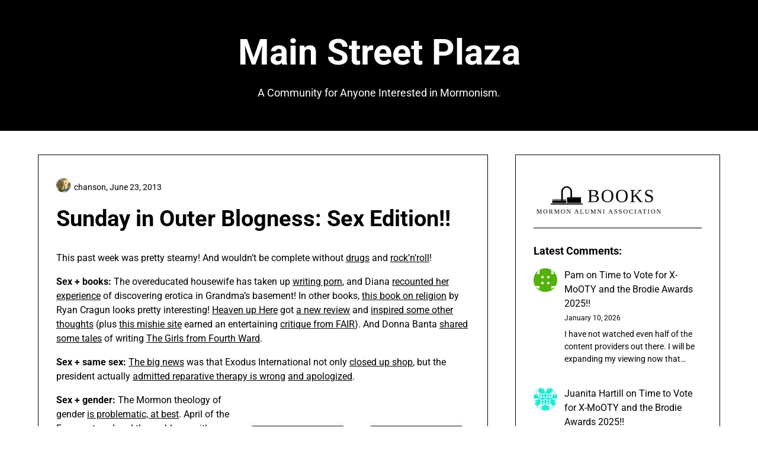

--- FILE ---
content_type: text/html; charset=UTF-8
request_url: https://mainstreetplaza.com/2013/06/23/sunday-in-outer-blogness-sex-edition/
body_size: 18128
content:
<!doctype html>
<html lang="en-US">

<head>
	<meta charset="UTF-8">
	<meta name="viewport" content="width=device-width, initial-scale=1">
	<link rel="profile" href="http://gmpg.org/xfn/11">
	<title>Sunday in Outer Blogness: Sex Edition!! &#8211; Main Street Plaza</title>
<meta name='robots' content='max-image-preview:large' />
	<style>img:is([sizes="auto" i], [sizes^="auto," i]) { contain-intrinsic-size: 3000px 1500px }</style>
	<link rel="alternate" type="application/rss+xml" title="Main Street Plaza &raquo; Feed" href="https://mainstreetplaza.com/feed/" />
<link rel="alternate" type="application/rss+xml" title="Main Street Plaza &raquo; Comments Feed" href="https://mainstreetplaza.com/comments/feed/" />
<link rel="alternate" type="application/rss+xml" title="Main Street Plaza &raquo; Sunday in Outer Blogness: Sex Edition!! Comments Feed" href="https://mainstreetplaza.com/2013/06/23/sunday-in-outer-blogness-sex-edition/feed/" />
<script type="text/javascript">
/* <![CDATA[ */
window._wpemojiSettings = {"baseUrl":"https:\/\/s.w.org\/images\/core\/emoji\/15.0.3\/72x72\/","ext":".png","svgUrl":"https:\/\/s.w.org\/images\/core\/emoji\/15.0.3\/svg\/","svgExt":".svg","source":{"concatemoji":"https:\/\/mainstreetplaza.com\/wp-includes\/js\/wp-emoji-release.min.js?ver=6.7.4"}};
/*! This file is auto-generated */
!function(i,n){var o,s,e;function c(e){try{var t={supportTests:e,timestamp:(new Date).valueOf()};sessionStorage.setItem(o,JSON.stringify(t))}catch(e){}}function p(e,t,n){e.clearRect(0,0,e.canvas.width,e.canvas.height),e.fillText(t,0,0);var t=new Uint32Array(e.getImageData(0,0,e.canvas.width,e.canvas.height).data),r=(e.clearRect(0,0,e.canvas.width,e.canvas.height),e.fillText(n,0,0),new Uint32Array(e.getImageData(0,0,e.canvas.width,e.canvas.height).data));return t.every(function(e,t){return e===r[t]})}function u(e,t,n){switch(t){case"flag":return n(e,"\ud83c\udff3\ufe0f\u200d\u26a7\ufe0f","\ud83c\udff3\ufe0f\u200b\u26a7\ufe0f")?!1:!n(e,"\ud83c\uddfa\ud83c\uddf3","\ud83c\uddfa\u200b\ud83c\uddf3")&&!n(e,"\ud83c\udff4\udb40\udc67\udb40\udc62\udb40\udc65\udb40\udc6e\udb40\udc67\udb40\udc7f","\ud83c\udff4\u200b\udb40\udc67\u200b\udb40\udc62\u200b\udb40\udc65\u200b\udb40\udc6e\u200b\udb40\udc67\u200b\udb40\udc7f");case"emoji":return!n(e,"\ud83d\udc26\u200d\u2b1b","\ud83d\udc26\u200b\u2b1b")}return!1}function f(e,t,n){var r="undefined"!=typeof WorkerGlobalScope&&self instanceof WorkerGlobalScope?new OffscreenCanvas(300,150):i.createElement("canvas"),a=r.getContext("2d",{willReadFrequently:!0}),o=(a.textBaseline="top",a.font="600 32px Arial",{});return e.forEach(function(e){o[e]=t(a,e,n)}),o}function t(e){var t=i.createElement("script");t.src=e,t.defer=!0,i.head.appendChild(t)}"undefined"!=typeof Promise&&(o="wpEmojiSettingsSupports",s=["flag","emoji"],n.supports={everything:!0,everythingExceptFlag:!0},e=new Promise(function(e){i.addEventListener("DOMContentLoaded",e,{once:!0})}),new Promise(function(t){var n=function(){try{var e=JSON.parse(sessionStorage.getItem(o));if("object"==typeof e&&"number"==typeof e.timestamp&&(new Date).valueOf()<e.timestamp+604800&&"object"==typeof e.supportTests)return e.supportTests}catch(e){}return null}();if(!n){if("undefined"!=typeof Worker&&"undefined"!=typeof OffscreenCanvas&&"undefined"!=typeof URL&&URL.createObjectURL&&"undefined"!=typeof Blob)try{var e="postMessage("+f.toString()+"("+[JSON.stringify(s),u.toString(),p.toString()].join(",")+"));",r=new Blob([e],{type:"text/javascript"}),a=new Worker(URL.createObjectURL(r),{name:"wpTestEmojiSupports"});return void(a.onmessage=function(e){c(n=e.data),a.terminate(),t(n)})}catch(e){}c(n=f(s,u,p))}t(n)}).then(function(e){for(var t in e)n.supports[t]=e[t],n.supports.everything=n.supports.everything&&n.supports[t],"flag"!==t&&(n.supports.everythingExceptFlag=n.supports.everythingExceptFlag&&n.supports[t]);n.supports.everythingExceptFlag=n.supports.everythingExceptFlag&&!n.supports.flag,n.DOMReady=!1,n.readyCallback=function(){n.DOMReady=!0}}).then(function(){return e}).then(function(){var e;n.supports.everything||(n.readyCallback(),(e=n.source||{}).concatemoji?t(e.concatemoji):e.wpemoji&&e.twemoji&&(t(e.twemoji),t(e.wpemoji)))}))}((window,document),window._wpemojiSettings);
/* ]]> */
</script>
<link rel='stylesheet' id='minimalistique-border-css' href='https://mainstreetplaza.com/wp-content/themes/minimalistique/css/border-theme-mode.css?ver=1.0' type='text/css' media='all' />
<style id='wp-emoji-styles-inline-css' type='text/css'>

	img.wp-smiley, img.emoji {
		display: inline !important;
		border: none !important;
		box-shadow: none !important;
		height: 1em !important;
		width: 1em !important;
		margin: 0 0.07em !important;
		vertical-align: -0.1em !important;
		background: none !important;
		padding: 0 !important;
	}
</style>
<link rel='stylesheet' id='wp-block-library-css' href='https://mainstreetplaza.com/wp-includes/css/dist/block-library/style.min.css?ver=6.7.4' type='text/css' media='all' />
<style id='classic-theme-styles-inline-css' type='text/css'>
/*! This file is auto-generated */
.wp-block-button__link{color:#fff;background-color:#32373c;border-radius:9999px;box-shadow:none;text-decoration:none;padding:calc(.667em + 2px) calc(1.333em + 2px);font-size:1.125em}.wp-block-file__button{background:#32373c;color:#fff;text-decoration:none}
</style>
<style id='global-styles-inline-css' type='text/css'>
:root{--wp--preset--aspect-ratio--square: 1;--wp--preset--aspect-ratio--4-3: 4/3;--wp--preset--aspect-ratio--3-4: 3/4;--wp--preset--aspect-ratio--3-2: 3/2;--wp--preset--aspect-ratio--2-3: 2/3;--wp--preset--aspect-ratio--16-9: 16/9;--wp--preset--aspect-ratio--9-16: 9/16;--wp--preset--color--black: #000000;--wp--preset--color--cyan-bluish-gray: #abb8c3;--wp--preset--color--white: #ffffff;--wp--preset--color--pale-pink: #f78da7;--wp--preset--color--vivid-red: #cf2e2e;--wp--preset--color--luminous-vivid-orange: #ff6900;--wp--preset--color--luminous-vivid-amber: #fcb900;--wp--preset--color--light-green-cyan: #7bdcb5;--wp--preset--color--vivid-green-cyan: #00d084;--wp--preset--color--pale-cyan-blue: #8ed1fc;--wp--preset--color--vivid-cyan-blue: #0693e3;--wp--preset--color--vivid-purple: #9b51e0;--wp--preset--gradient--vivid-cyan-blue-to-vivid-purple: linear-gradient(135deg,rgba(6,147,227,1) 0%,rgb(155,81,224) 100%);--wp--preset--gradient--light-green-cyan-to-vivid-green-cyan: linear-gradient(135deg,rgb(122,220,180) 0%,rgb(0,208,130) 100%);--wp--preset--gradient--luminous-vivid-amber-to-luminous-vivid-orange: linear-gradient(135deg,rgba(252,185,0,1) 0%,rgba(255,105,0,1) 100%);--wp--preset--gradient--luminous-vivid-orange-to-vivid-red: linear-gradient(135deg,rgba(255,105,0,1) 0%,rgb(207,46,46) 100%);--wp--preset--gradient--very-light-gray-to-cyan-bluish-gray: linear-gradient(135deg,rgb(238,238,238) 0%,rgb(169,184,195) 100%);--wp--preset--gradient--cool-to-warm-spectrum: linear-gradient(135deg,rgb(74,234,220) 0%,rgb(151,120,209) 20%,rgb(207,42,186) 40%,rgb(238,44,130) 60%,rgb(251,105,98) 80%,rgb(254,248,76) 100%);--wp--preset--gradient--blush-light-purple: linear-gradient(135deg,rgb(255,206,236) 0%,rgb(152,150,240) 100%);--wp--preset--gradient--blush-bordeaux: linear-gradient(135deg,rgb(254,205,165) 0%,rgb(254,45,45) 50%,rgb(107,0,62) 100%);--wp--preset--gradient--luminous-dusk: linear-gradient(135deg,rgb(255,203,112) 0%,rgb(199,81,192) 50%,rgb(65,88,208) 100%);--wp--preset--gradient--pale-ocean: linear-gradient(135deg,rgb(255,245,203) 0%,rgb(182,227,212) 50%,rgb(51,167,181) 100%);--wp--preset--gradient--electric-grass: linear-gradient(135deg,rgb(202,248,128) 0%,rgb(113,206,126) 100%);--wp--preset--gradient--midnight: linear-gradient(135deg,rgb(2,3,129) 0%,rgb(40,116,252) 100%);--wp--preset--font-size--small: 13px;--wp--preset--font-size--medium: 20px;--wp--preset--font-size--large: 36px;--wp--preset--font-size--x-large: 42px;--wp--preset--spacing--20: 0.44rem;--wp--preset--spacing--30: 0.67rem;--wp--preset--spacing--40: 1rem;--wp--preset--spacing--50: 1.5rem;--wp--preset--spacing--60: 2.25rem;--wp--preset--spacing--70: 3.38rem;--wp--preset--spacing--80: 5.06rem;--wp--preset--shadow--natural: 6px 6px 9px rgba(0, 0, 0, 0.2);--wp--preset--shadow--deep: 12px 12px 50px rgba(0, 0, 0, 0.4);--wp--preset--shadow--sharp: 6px 6px 0px rgba(0, 0, 0, 0.2);--wp--preset--shadow--outlined: 6px 6px 0px -3px rgba(255, 255, 255, 1), 6px 6px rgba(0, 0, 0, 1);--wp--preset--shadow--crisp: 6px 6px 0px rgba(0, 0, 0, 1);}:where(.is-layout-flex){gap: 0.5em;}:where(.is-layout-grid){gap: 0.5em;}body .is-layout-flex{display: flex;}.is-layout-flex{flex-wrap: wrap;align-items: center;}.is-layout-flex > :is(*, div){margin: 0;}body .is-layout-grid{display: grid;}.is-layout-grid > :is(*, div){margin: 0;}:where(.wp-block-columns.is-layout-flex){gap: 2em;}:where(.wp-block-columns.is-layout-grid){gap: 2em;}:where(.wp-block-post-template.is-layout-flex){gap: 1.25em;}:where(.wp-block-post-template.is-layout-grid){gap: 1.25em;}.has-black-color{color: var(--wp--preset--color--black) !important;}.has-cyan-bluish-gray-color{color: var(--wp--preset--color--cyan-bluish-gray) !important;}.has-white-color{color: var(--wp--preset--color--white) !important;}.has-pale-pink-color{color: var(--wp--preset--color--pale-pink) !important;}.has-vivid-red-color{color: var(--wp--preset--color--vivid-red) !important;}.has-luminous-vivid-orange-color{color: var(--wp--preset--color--luminous-vivid-orange) !important;}.has-luminous-vivid-amber-color{color: var(--wp--preset--color--luminous-vivid-amber) !important;}.has-light-green-cyan-color{color: var(--wp--preset--color--light-green-cyan) !important;}.has-vivid-green-cyan-color{color: var(--wp--preset--color--vivid-green-cyan) !important;}.has-pale-cyan-blue-color{color: var(--wp--preset--color--pale-cyan-blue) !important;}.has-vivid-cyan-blue-color{color: var(--wp--preset--color--vivid-cyan-blue) !important;}.has-vivid-purple-color{color: var(--wp--preset--color--vivid-purple) !important;}.has-black-background-color{background-color: var(--wp--preset--color--black) !important;}.has-cyan-bluish-gray-background-color{background-color: var(--wp--preset--color--cyan-bluish-gray) !important;}.has-white-background-color{background-color: var(--wp--preset--color--white) !important;}.has-pale-pink-background-color{background-color: var(--wp--preset--color--pale-pink) !important;}.has-vivid-red-background-color{background-color: var(--wp--preset--color--vivid-red) !important;}.has-luminous-vivid-orange-background-color{background-color: var(--wp--preset--color--luminous-vivid-orange) !important;}.has-luminous-vivid-amber-background-color{background-color: var(--wp--preset--color--luminous-vivid-amber) !important;}.has-light-green-cyan-background-color{background-color: var(--wp--preset--color--light-green-cyan) !important;}.has-vivid-green-cyan-background-color{background-color: var(--wp--preset--color--vivid-green-cyan) !important;}.has-pale-cyan-blue-background-color{background-color: var(--wp--preset--color--pale-cyan-blue) !important;}.has-vivid-cyan-blue-background-color{background-color: var(--wp--preset--color--vivid-cyan-blue) !important;}.has-vivid-purple-background-color{background-color: var(--wp--preset--color--vivid-purple) !important;}.has-black-border-color{border-color: var(--wp--preset--color--black) !important;}.has-cyan-bluish-gray-border-color{border-color: var(--wp--preset--color--cyan-bluish-gray) !important;}.has-white-border-color{border-color: var(--wp--preset--color--white) !important;}.has-pale-pink-border-color{border-color: var(--wp--preset--color--pale-pink) !important;}.has-vivid-red-border-color{border-color: var(--wp--preset--color--vivid-red) !important;}.has-luminous-vivid-orange-border-color{border-color: var(--wp--preset--color--luminous-vivid-orange) !important;}.has-luminous-vivid-amber-border-color{border-color: var(--wp--preset--color--luminous-vivid-amber) !important;}.has-light-green-cyan-border-color{border-color: var(--wp--preset--color--light-green-cyan) !important;}.has-vivid-green-cyan-border-color{border-color: var(--wp--preset--color--vivid-green-cyan) !important;}.has-pale-cyan-blue-border-color{border-color: var(--wp--preset--color--pale-cyan-blue) !important;}.has-vivid-cyan-blue-border-color{border-color: var(--wp--preset--color--vivid-cyan-blue) !important;}.has-vivid-purple-border-color{border-color: var(--wp--preset--color--vivid-purple) !important;}.has-vivid-cyan-blue-to-vivid-purple-gradient-background{background: var(--wp--preset--gradient--vivid-cyan-blue-to-vivid-purple) !important;}.has-light-green-cyan-to-vivid-green-cyan-gradient-background{background: var(--wp--preset--gradient--light-green-cyan-to-vivid-green-cyan) !important;}.has-luminous-vivid-amber-to-luminous-vivid-orange-gradient-background{background: var(--wp--preset--gradient--luminous-vivid-amber-to-luminous-vivid-orange) !important;}.has-luminous-vivid-orange-to-vivid-red-gradient-background{background: var(--wp--preset--gradient--luminous-vivid-orange-to-vivid-red) !important;}.has-very-light-gray-to-cyan-bluish-gray-gradient-background{background: var(--wp--preset--gradient--very-light-gray-to-cyan-bluish-gray) !important;}.has-cool-to-warm-spectrum-gradient-background{background: var(--wp--preset--gradient--cool-to-warm-spectrum) !important;}.has-blush-light-purple-gradient-background{background: var(--wp--preset--gradient--blush-light-purple) !important;}.has-blush-bordeaux-gradient-background{background: var(--wp--preset--gradient--blush-bordeaux) !important;}.has-luminous-dusk-gradient-background{background: var(--wp--preset--gradient--luminous-dusk) !important;}.has-pale-ocean-gradient-background{background: var(--wp--preset--gradient--pale-ocean) !important;}.has-electric-grass-gradient-background{background: var(--wp--preset--gradient--electric-grass) !important;}.has-midnight-gradient-background{background: var(--wp--preset--gradient--midnight) !important;}.has-small-font-size{font-size: var(--wp--preset--font-size--small) !important;}.has-medium-font-size{font-size: var(--wp--preset--font-size--medium) !important;}.has-large-font-size{font-size: var(--wp--preset--font-size--large) !important;}.has-x-large-font-size{font-size: var(--wp--preset--font-size--x-large) !important;}
:where(.wp-block-post-template.is-layout-flex){gap: 1.25em;}:where(.wp-block-post-template.is-layout-grid){gap: 1.25em;}
:where(.wp-block-columns.is-layout-flex){gap: 2em;}:where(.wp-block-columns.is-layout-grid){gap: 2em;}
:root :where(.wp-block-pullquote){font-size: 1.5em;line-height: 1.6;}
</style>
<link rel='stylesheet' id='affiliblog-parent-style-css' href='https://mainstreetplaza.com/wp-content/themes/minimalistique/style.css?ver=6.7.4' type='text/css' media='all' />
<link rel='stylesheet' id='affiliblog-fonts-css' href='https://mainstreetplaza.com/wp-content/fonts/a5f60d5f4a8b9cdaf8220998a33266c6.css?ver=1.0' type='text/css' media='all' />
<link rel='stylesheet' id='minimalistique-font-awesome-css' href='https://mainstreetplaza.com/wp-content/themes/minimalistique/css/font-awesome.min.css?ver=6.7.4' type='text/css' media='all' />
<link rel='stylesheet' id='minimalistique-style-css' href='https://mainstreetplaza.com/wp-content/themes/affiliblog/style.css?ver=6.7.4' type='text/css' media='all' />
<link rel='stylesheet' id='minimalistique-fonts-css' href='https://mainstreetplaza.com/wp-content/fonts/3772f7feac1bc69af24474e01d52473c.css?ver=1.0' type='text/css' media='all' />
<script type="text/javascript" src="https://mainstreetplaza.com/wp-includes/js/jquery/jquery.min.js?ver=3.7.1" id="jquery-core-js"></script>
<script type="text/javascript" src="https://mainstreetplaza.com/wp-includes/js/jquery/jquery-migrate.min.js?ver=3.4.1" id="jquery-migrate-js"></script>
<link rel="https://api.w.org/" href="https://mainstreetplaza.com/wp-json/" /><link rel="alternate" title="JSON" type="application/json" href="https://mainstreetplaza.com/wp-json/wp/v2/posts/11052" /><link rel="EditURI" type="application/rsd+xml" title="RSD" href="https://mainstreetplaza.com/xmlrpc.php?rsd" />
<meta name="generator" content="WordPress 6.7.4" />
<link rel="canonical" href="https://mainstreetplaza.com/2013/06/23/sunday-in-outer-blogness-sex-edition/" />
<link rel='shortlink' href='https://mainstreetplaza.com/?p=11052' />
<link rel="alternate" title="oEmbed (JSON)" type="application/json+oembed" href="https://mainstreetplaza.com/wp-json/oembed/1.0/embed?url=https%3A%2F%2Fmainstreetplaza.com%2F2013%2F06%2F23%2Fsunday-in-outer-blogness-sex-edition%2F" />
<link rel="alternate" title="oEmbed (XML)" type="text/xml+oembed" href="https://mainstreetplaza.com/wp-json/oembed/1.0/embed?url=https%3A%2F%2Fmainstreetplaza.com%2F2013%2F06%2F23%2Fsunday-in-outer-blogness-sex-edition%2F&#038;format=xml" />
<link rel="pingback" href="https://mainstreetplaza.com/xmlrpc.php">		<style type="text/css">
			
			/**  */
			.logo-container.navigation-layout-large.header-has-no-side-elements {
				max-width: 100% !important;
			}

			.content-wrap.navigation-layout-large {
				width: 1480px;
				padding: 0;
			}

			.header-content-container.navigation-layout-large {
				padding: 25px 0 20px;
			}

			.header-content-author-container,
			.header-content-some-container {
				display: flex;
				align-items: center;
				min-width: 300px;
				max-width: 300px;
			}

			.header-content-some-container {
				justify-content: right;
			}

			.header-content-some-container a {
				text-align: center;
			}

			.logo-container.navigation-layout-large {
				text-align: center;
				width: 100%;
				max-width: calc(100% - 600px);
				padding: 0 10px;
			}

			.header-author-container-img-wrapper {
				min-width: 60px;
				min-height: 60px;
				max-width: 60px;
				max-height: 60px;
				margin-right: 10px;
				border-radius: 50%;
				border-style: solid;
				border-width: 2px;
				border-color: var(--minimalistique-primary);
				overflow: hidden;
				background-size: contain;
				background-repeat: no-repeat;
				background-position: center;
			}

			.header-author-container-text-wrapper .header-author-name {
				display: block;
				font-size: var(--font-primary-medium);
				font-family: var(--font-primary);
				font-weight: var(--font-primary-bold);
				color: var(--minimalistique-foreground);
			}

			.header-author-container-text-wrapper .header-author-tagline {
				margin: 0;
				font-family: var(--font-primary);
				font-size: var(--font-primary-small);
				display: block;
				color: var(--minimalistique-foreground);
			}

			.logo-container a.custom-logo-link {
				margin-top: 0px;
			}

			.navigation-layout-large .site-title {
				font-family: var(--font-secondary);
				font-weight: var(--font-secondary-bold);
				font-size: var(--font-secondary-xxxl);
				margin: 0 0 15px 0;
			}

			p.logodescription {
				margin-top: 0;
			}

			.header-content-some-container a {
				padding: 15px 25px;
				display: inline-block;
			}

			.header-content-some-container a:hover {
				background-color: var(--minimalistique-primary-dark);
			}

			.navigation-layout-large .center-main-menu {
				max-width: 100%;
			}

			.navigation-layout-large .center-main-menu .pmenu {
				text-align: center;
				float: none;
			}

			.navigation-layout-large .center-main-menu .wc-nav-content {
				justify-content: center;
			}


			.custom-logo-link img {
				width: auto;
				max-height: 65px;
			}

			.all-blog-articles article h2.entry-title {
				font-size: var(--font-primary-large);
				margin: 10px 0 0 0;
			}

			.entry-meta,
			.entry-meta a {
				font-weight: var(--font-primary-default);
				font-size: var(--font-primary-small);
			}



			@media (min-width: 700px) {
				.add-blog-to-sidebar .all-blog-articles .blogposts-list {
					-webkit-box-flex: 1;
					-ms-flex: 1 1 100%;
					flex: 1 1 100%;
					max-width: 100%;
				}

				.all-blog-articles article h2.entry-title {
					font-size: var(--font-primary-extra);
				}

				.add-blog-to-sidebar .all-blog-articles .blogposts-list .featured-img-box {
					display: -webkit-box;
					display: -ms-flexbox;
					display: flex;
				}

				.add-blog-to-sidebar .all-blog-articles .blogposts-list .featured-img-box .featured-thumbnail {
					max-width: 45%;
					width: 100%;
					min-width: 45%;
				}

				.add-blog-to-sidebar .all-blog-articles .blogposts-list .featured-img-box .featured-thumbnail img {
					-o-object-fit: cover;
					object-fit: cover;
					height: 100%;
					min-width: 100%;
				}

				.add-blog-to-sidebar .all-blog-articles .blogposts-list .featured-img-box header.entry-header {
					padding-right: 25px;
				}

				.add-blog-to-sidebar .all-blog-articles .blogposts-list header.entry-header {
					display: -webkit-box;
					display: -ms-flexbox;
					display: flex;
					-ms-flex-wrap: wrap;
					flex-wrap: wrap;
				}

				.add-blog-to-sidebar .all-blog-articles .blogposts-list header.entry-header h2.entry-title {
					-webkit-box-ordinal-group: 3;
					-ms-flex-order: 2;
					order: 2;
				}

			}


			
			/** COLOR SCHEME & LAYOUT VARIABLES **/
			:root {
				--minimalistique-foreground: #000000;--minimalistique-button-text-color: #ffffff;--minimalistique-background: #ffffff;--minimalistique-background-elements: #fafafa;--minimalistique-border-mode-elements: #000000;--minimalistique-primary: #cca352;--minimalistique-primary-dark: #ba9449;--minimalistique-secondary: #000;--minimalistique-secondary-dark: #000;--minimalistique-light-2: #efefef;--minimalistique-dark-1: #717171;--minimalistique-input-background-color: #ffffff;--minimalistique-select-color: #efefef;--minimalistique-logo-height: 65px;--minimalistique-element-border-radius: 0px;--minimalistique-button-border-radius: 0px;			}

			/**  **/
		</style>

<meta name="generator" content="Elementor 3.27.3; features: e_font_icon_svg, additional_custom_breakpoints, e_element_cache; settings: css_print_method-external, google_font-enabled, font_display-swap">
			<style>
				.e-con.e-parent:nth-of-type(n+4):not(.e-lazyloaded):not(.e-no-lazyload),
				.e-con.e-parent:nth-of-type(n+4):not(.e-lazyloaded):not(.e-no-lazyload) * {
					background-image: none !important;
				}
				@media screen and (max-height: 1024px) {
					.e-con.e-parent:nth-of-type(n+3):not(.e-lazyloaded):not(.e-no-lazyload),
					.e-con.e-parent:nth-of-type(n+3):not(.e-lazyloaded):not(.e-no-lazyload) * {
						background-image: none !important;
					}
				}
				@media screen and (max-height: 640px) {
					.e-con.e-parent:nth-of-type(n+2):not(.e-lazyloaded):not(.e-no-lazyload),
					.e-con.e-parent:nth-of-type(n+2):not(.e-lazyloaded):not(.e-no-lazyload) * {
						background-image: none !important;
					}
				}
			</style>
					<style type="text/css">
			.site-title a,
			.site-description,
			.logofont,
			.site-title,
			.logodescription {
				color: #000000;
			}

			.site-title a,
			.site-title,
			.site-description,
			.logodescription {
				color: #000000;
			}

					</style>
<link rel="icon" href="https://mainstreetplaza.com/wp-content/uploads/2024/04/cropped-msp-favicon-1-32x32.png" sizes="32x32" />
<link rel="icon" href="https://mainstreetplaza.com/wp-content/uploads/2024/04/cropped-msp-favicon-1-192x192.png" sizes="192x192" />
<link rel="apple-touch-icon" href="https://mainstreetplaza.com/wp-content/uploads/2024/04/cropped-msp-favicon-1-180x180.png" />
<meta name="msapplication-TileImage" content="https://mainstreetplaza.com/wp-content/uploads/2024/04/cropped-msp-favicon-1-270x270.png" />
</head>

<body class="post-template-default single single-post postid-11052 single-format-standard header-image elementor-default elementor-kit-15630">
		<a class="skip-link screen-reader-text" href="#content">Skip to content</a>

	

	<header id="masthead" class="sheader site-header clearfix">
		        <nav id="primary-site-navigation" class="primary-menu main-navigation clearfix">
                        <div class="top-nav-wrapper">
                <div class="content-wrap navigation-layout-large">
                    <div class="header-content-container navigation-layout-large">
                                                <div class="logo-container navigation-layout-large header-has-no-side-elements">
                                                        <a class="logofont site-title" href="https://mainstreetplaza.com/" rel="home">Main Street Plaza</a>
                                                            <p class="logodescription site-description">A Community for Anyone Interested in Mormonism.</p>
                                                    </div>
                                            </div>
                                    </div>
            </div>
        </nav>
		<div class="super-menu clearfix menu-offconvas-mobile-only">
			<div class="super-menu-inner">
				<div class="header-content-container">
					<div class="mob-logo-wrap">
																				
								<a class="logofont site-title" href="https://mainstreetplaza.com/" rel="home">Main Street Plaza</a>
																	<p class="logodescription site-description">A Community for Anyone Interested in Mormonism.</p>
								
													</div>


									</div>
			</div>
		</div>
	</header>


	
	<div class="content-wrap">

					<!-- Upper widgets -->
						<!-- / Upper widgets -->
		
	</div>


	
<div id="content" class="site-content clearfix"> <div class="content-wrap">
    <div id="primary" class="featured-content content-area ">
        <main id="main" class="site-main">
                    
<article id="post-11052" class="posts-entry fbox post-11052 post type-post status-publish format-standard hentry category-sex-and-gender category-sunday-in-outer-blogness">
	<header class="entry-header">
		<h1 class="entry-title">Sunday in Outer Blogness: Sex Edition!!</h1>					<div class="entry-meta">
				<div class="blog-data-wrapper">
					<div class='post-meta-inner-wrapper'>
													<span class="post-author-img">
								<img alt='' src='https://secure.gravatar.com/avatar/1564626b8efec8574cd4acc8937811f4?s=24&#038;d=identicon&#038;r=g' srcset='https://secure.gravatar.com/avatar/1564626b8efec8574cd4acc8937811f4?s=48&#038;d=identicon&#038;r=g 2x' class='avatar avatar-24 photo' height='24' width='24' decoding='async'/>							</span>
																			<span class="post-author-data">
								chanson, 														<span class="posted-on"><a href="https://mainstreetplaza.com/2013/06/23/sunday-in-outer-blogness-sex-edition/" rel="bookmark"><time class="entry-date published updated" datetime="2013-06-23T09:05:04-07:00">June 23, 2013</time></a></span>														</span>
											</div>
				</div>
			</div><!-- .entry-meta -->
			</header><!-- .entry-header -->

	<div class="entry-content">
		<p>This past week was pretty steamy!  And wouldn&#8217;t be complete without <a href="http://rogerdhansen.wordpress.com/2013/06/19/going-to-pot-in-the-netherlands/">drugs</a> and <a href="http://postmormongirl.blogspot.com/2013/06/ex-mormon-metallica.html">rock&#8217;n&#8217;roll</a>!</p>
<p><b>Sex + books:</b> The overeducated housewife has taken up <a href="http://theovereducatedhousewife.blogspot.com/2013/06/writing-porn.html">writing porn</a>, and Diana <a href="http://nomdebiro.blogspot.com/2013/06/the-best-time-i-discovered-erotica-in.html">recounted her experience</a> of discovering erotica in Grandma&#8217;s basement!  In other books, <a href="http://www.patheos.com/blogs/friendlyatheist/2013/06/17/are-atheists-better-at-dying-than-the-religious/">this book on religion</a> by Ryan Cragun looks pretty interesting!  <a href="http://www.amazon.com/Heaven-Up-Here-ebook/dp/B005WYQ7SI/">Heaven up Here</a> got <a href="http://www.mormondialogue.org/topic/59958-book-review-heaven-up-here/">a new review</a> and <a href="http://timesandseasons.org/index.php/2013/06/the-great-expectations-of-mormonism/">inspired some other thoughts</a> (plus <a href="http://futuremissionary.com/">this mishie site</a> earned an entertaining <a href="http://en.fairmormon.org/Criticism_of_Mormonism/Websites/FutureMissionary.com">critique from FAIR</a>).  And Donna Banta <a href="http://wardgossip.blogspot.com/2013/06/number-200-on-ward-gossip.html">shared some tales</a> of writing <a href="http://www.amazon.com/The-Girls-From-Fourth-Ward/dp/1477458514">The Girls from Fourth Ward</a>.</p>
<p><b>Sex + same sex:</b> <a href="http://youngstranger.blogspot.com/2013/06/the-end-of-ex-gay-ministry.html">The big news</a> was that Exodus International not only <a href="http://mainstreetplaza.com/2013/06/20/end-of-exodus-international/">closed up shop</a>, but the president actually <a href="http://dwindlinginunbelief.blogspot.com/2013/06/douglas-wilson-casting-first-and-only.html">admitted reparative therapy is wrong</a> <a href="http://exodusinternational.org/2013/06/exodus-intl-president-to-the-gay-community-were-sorry/">and apologized</a>.</p>
<p><b>Sex + gender:</b>  <a href="http://www.the-exponent.com/priesthood-i-e-men/"><img fetchpriority="high" decoding="async" src="http://mainstreetplaza.com/wp-content/uploads/2013/06/restroom-priesthood-sign.jpg" alt="" title="restroom-priesthood-sign" width="380" height="380" class="alignright size-full wp-image-11053" srcset="https://mainstreetplaza.com/wp-content/uploads/2013/06/restroom-priesthood-sign.jpg 380w, https://mainstreetplaza.com/wp-content/uploads/2013/06/restroom-priesthood-sign-150x150.jpg 150w, https://mainstreetplaza.com/wp-content/uploads/2013/06/restroom-priesthood-sign-300x300.jpg 300w, https://mainstreetplaza.com/wp-content/uploads/2013/06/restroom-priesthood-sign-64x64.jpg 64w" sizes="(max-width: 380px) 100vw, 380px" /></a>The Mormon theology of gender <a href="http://www.feministmormonhousewives.org/2013/06/fembryology-part-4-a-feminist-critique-of-the-proclamation-on-the-family-gender/">is problematic, at best</a>.  April of the Exponent <a href="http://www.the-exponent.com/priesthood-i-e-men/">explored the problems with</a> â€œItâ€™s not that women shouldnâ€™t supervise men, itâ€™s that women shouldnâ€™t supervise priesthood holders.â€  And how do you deal with <a href="http://zelophehadsdaughters.com/2013/06/20/please-emperor-prayerfully-consider-a-wardrobe-change/">the effects on young Mormon women</a>?  (Despite these interesting pieces, Molly <a href="http://mollymuses.wordpress.com/2013/06/19/the-state-of-mormon-feminism-2013/">had some harsh criticisms for the Mormon feminists</a>, and <a href="http://mollymuses.wordpress.com/2013/06/22/how-to-discredit-an-apostate/">answered her own critics</a> as well.)</p>
<p><b>Sex + ratio:</b>  A problem for single Mormon ladies, yes, but <a href="http://www.ldsmag.com/article/1/12850">a surprise</a>&#8230;?</p>
<p><b>Sex + harassment:</b>  (Ironically?) a &#8220;modesty&#8221; culture <a href="http://bycommonconsent.com/2013/06/17/byus-honor-code-hostile-environment-sexual-harassment/">directly contributes</a> to the harassment problem at BYU.  (Related warning:  <a href="http://utahhoneypot.com/2013/06/18/brigham-young-university-updates-student-housing-honor-code/">As funny as the honor code can be</a>, getting <a href="http://www.reddit.com/r/exmormon/comments/1gtlbt/received_this_from_byu_today_guess_its_time_to/">kicked out of BYU</a> is no joke.)  The new scientific reasoning behind the Mormon modest one-piece <a href="http://simplysarahd.blogspot.com/2013/06/the-misapplication-of-sciencein-name-of.html">has some major problems</a>, for example <a href="http://www.feministmormonhousewives.org/2013/06/sorry-jessica-rey-that-bikini-neural-imaging-study-says-almost-exactly-the-opposite-of-what-you-thought-it-meant/">ONLY men who already held â€œhostile sexistâ€ attitudes</a> toward women demonstrated higher neural or behavior proclivities to treat sexualized (read: bikini-wearing) women as objects compared to others.</p>
<p><b>Sex + ism:</b>  How to tell if your sexism is of the hostile variety?  Take <a href="http://www.totryanewsword.com/2013/06/beat-kuris-quiz-score-ambivalent-sexism.html">the quiz Kuri took</a>!  And &#8212; while the Mormons have gotten some criticism today &#8212; let&#8217;s not <a href="http://irresistibledisgrace.wordpress.com/2013/06/16/sins-of-a-skeptic-empire/">give the skeptics a pass</a> when there&#8217;s <a href="http://freethoughtblogs.com/greta/2013/06/17/open-letter-to-cfi-withdrawing-support/">some serious introspection needed</a>.  Plus, as funny as it is to pick on <a href="http://joemygod.blogspot.com/2013/06/miss-utah-sings-her-pageant-response.html">Miss Utah&#8217;s gaffe</a>, maybe it&#8217;s <a href="http://freethoughtblogs.com/pharyngula/2013/06/17/quit-picking-on-marissa-powell/">also a</a> <a href="http://www.the-exponent.com/why-i-feel-its-anti-feminist-to-poke-fun-at-miss-utahs-failed-response/">bit sexist</a>&#8230;.</p>
<p><b>Sex + ed:</b>  <a href="http://exmormonmavens.com/latter-day-sex-education-guide/">How the Mormons do it</a>!  Remember <a href="http://prairienymph.wordpress.com/2013/06/20/church-priorities-and-dating-priorities/">the church&#8217;s priorities</a> when dating, and <a href="http://www.feministmormonhousewives.org/2013/06/my-wedding-sans-siblings/">too bad for those too-young siblings</a> who wanted to attend your wedding!</p>
<p>Those who did not write about sex mostly wrote interesting scholarly pieces about scripture and church history, especially <a href="http://www.withoutend.org/joseph-smiths-personal-feud-ringleader-carthage-mob/#sthash.XcQc1XiG.K6feEwB7.dpbs">concerning Nauvoo&#8217;s &#8220;Nuisance Laws&#8221;</a> and how they applied (<a href="http://www.reddit.com/r/exmormon/comments/1grf76/misrepresenting_oaks_legal_piece_on_the_navuoo/">or didn&#8217;t</a>) to Joseph Smith&#8217;s <a href="http://runtu.wordpress.com/2013/06/17/guest-post-terryl-givens-misrepresents-b-h-roberts/">destruction of a printing press</a>.  Also about <a href="http://www.patheos.com/blogs/faithpromotingrumor/2013/06/the-land-northward-and-the-land-of-moron-in-the-book-of-ether/">the problems</a> with claiming that the Book of Mormon tells the story of a small, isolated group:  <a href="http://simonsoutherton.blogspot.com/2013/06/terryl-givens-is-misrepresenting-bh.html">the text doesn&#8217;t support it</a> and <a href="http://www.reddit.com/r/exmormon/comments/1guuef/how_likely_is_it_that_the_book_of_mormon_people/">even then one would expect to find evidence of their existence</a>, and <a href="http://www.wheatandtares.org/12141/the-book-of-mormon-an-imperfect-book/">maybe there are some other imperfections</a> in the Book of Mormon as well.  Plus some Biblical analysis of <a href="http://dwindlinginunbelief.blogspot.com/2006/08/28-ways-to-get-yourself-saved.html">how to get saved</a> and <a href="http://questioningthechurch.blogspot.com/2013/06/mosiah-chapter-2.html">an embroiderable quote</a> from the Book of Mormon!</p>
<p>(OK, well some were more <a href="http://dwindlinginunbelief.blogspot.com/2013/06/mr-deity-and-flood.html">funny than scholarly</a> &#8212; but still making interesting points.)</p>
<p>In life journeys, there&#8217;s <a href="http://www.reddit.com/r/exmormon/comments/1gu3d4/soi_wrote_an_essay_about_what_triggered_my/">a new exit story</a> and that fateful step of <a href="http://weweregoingtobequeens.blogspot.com/2013/06/dear-mormonism-quit-making-me-cry.html">tossing your quad</a>!! And <a href="http://varinascostume.blogspot.com/2013/06/what-i-did-on-my-summer-vacation.html">just doing new stuff</a>.</p>
<p>In the grab-bag &#8212; <i>interesting posts that simply defied my every effort to reasonably group them!!</i> &#8212; there are <a href="http://mrhackman.blogspot.com/2013/06/facebook-faith-19-demon-around-every.html">demons around every corner</a>, <a href="http://thoughtspercoffee2.blogspot.com/2013/06/now-i-know-what-is-meant-by-sandwiched.html">getting sandwiched</a> between generations, <a href="http://www.keylimepiety.com/?p=413">parallels with Scientology</a>, <a href="http://ldsearthstewardship.org/2013/06/cooperating-for-group-solar/">group solar energy in Provo</a>, everything you&#8217;ve ever wanted to know about <a href="http://www.mormonmentality.org/2013/06/18/faq-temple-cancellationclearance.htm">getting your temple sealing cancelled</a>, and <a href="http://montgomeryq.blogspot.com/2013/06/man-quiz-with-bonus-question-and-test.html">random silliness</a> including a <a href="http://mormonismschism.blogspot.com/2013/06/questioning-mormon-church-lds-hymn.html">new Hymn parody</a>!!</p>
<p>This has been a super-fun sexy week, and I hope you have as much fun reading these as I did!!!  Have a great week!</p>
							<div class="category-and-tags">
					<a href="https://mainstreetplaza.com/category/sex-and-gender/" rel="category tag">Sex and Gender</a> <a href="https://mainstreetplaza.com/category/sunday-in-outer-blogness/" rel="category tag">Sunday in Outer Blogness</a>									</div>
					

	</div><!-- .entry-content -->
</article><!-- #post-11052 -->
	<nav class="navigation post-navigation" aria-label="Posts">
		<h2 class="screen-reader-text">Post navigation</h2>
		<div class="nav-links"><div class="nav-previous"><a href="https://mainstreetplaza.com/2013/06/20/end-of-exodus-international/" rel="prev">Previous post</a></div><div class="nav-next"><a href="https://mainstreetplaza.com/2013/06/26/because-they-couldnt-very-well-say-sorry-we-insisted-you-waste-all-that-time-and-money/" rel="next">Next post</a></div></div>
	</nav><div class="related-posts"><div class="related-posts-headline"><h3>Related Posts</h3></div><div class="related-posts-posts">
<article id="post-12770" class="posts-entry fbox blogposts-list blog-layout-one-column-alternative post-12770 post type-post status-publish format-standard hentry category-sunday-in-outer-blogness">
				<div class="no-featured-img-box">
									<div class="content-wrapper">
				<header class="entry-header">
					<h4 class="entry-title"><a href="https://mainstreetplaza.com/2015/09/27/sunday-in-outer-blogness-mental-health-edition/" rel="bookmark">Sunday in Outer Blogness: Mental health edition!</a></h4>											<div class="entry-meta">
							<div class="blog-data-wrapper">
								<div class='post-meta-inner-wrapper'>
																												<span class="posted-on"><a href="https://mainstreetplaza.com/2015/09/27/sunday-in-outer-blogness-mental-health-edition/" rel="bookmark"><time class="entry-date published updated" datetime="2015-09-27T09:54:57-07:00">September 27, 2015</time></a></span>																		</div>
							</div>
						</div><!-- .entry-meta -->
									</header><!-- .entry-header -->

				<div class="entry-content">

											<p>Andrew S contrasted the attitudes of John Dehlin and Dan Wotherspoon using a quote that illustrates this week&#8217;s LDS topic: Itâ€™s not just these isolated positive emotional experiences that I had, that you have had, that others have hadâ€¦itâ€™s the fact that those are tied to an institution that brings&#8230;</p>
					
					
				</div>
									<a class="read-story" href="https://mainstreetplaza.com/2015/09/27/sunday-in-outer-blogness-mental-health-edition/">
						Read More					</a>
							</div>

			</div>

</article><!-- #post-12770 -->                        
<article id="post-12718" class="posts-entry fbox blogposts-list blog-layout-one-column-alternative post-12718 post type-post status-publish format-standard hentry category-history category-sunday-in-outer-blogness">
				<div class="no-featured-img-box">
									<div class="content-wrapper">
				<header class="entry-header">
					<h4 class="entry-title"><a href="https://mainstreetplaza.com/2015/08/16/sunday-in-outer-blogness-delicious-magic/" rel="bookmark">Sunday in Outer Blogness: Delicious magic rocks edition!</a></h4>											<div class="entry-meta">
							<div class="blog-data-wrapper">
								<div class='post-meta-inner-wrapper'>
																												<span class="posted-on"><a href="https://mainstreetplaza.com/2015/08/16/sunday-in-outer-blogness-delicious-magic/" rel="bookmark"><time class="entry-date published updated" datetime="2015-08-16T10:40:43-07:00">August 16, 2015</time></a></span>																		</div>
							</div>
						</div><!-- .entry-meta -->
									</header><!-- .entry-header -->

				<div class="entry-content">

											<p>The news of the Seerstone has been out for more than a week, and it has led to quite a bit of reflection and information on seerstones and church history. Also some fun stuff, like old-timey temple recommend questions and a glimpse into the future. Someone even found an old&#8230;</p>
					
					
				</div>
									<a class="read-story" href="https://mainstreetplaza.com/2015/08/16/sunday-in-outer-blogness-delicious-magic/">
						Read More					</a>
							</div>

			</div>

</article><!-- #post-12718 -->                        
<article id="post-3372" class="posts-entry fbox blogposts-list blog-layout-one-column-alternative post-3372 post type-post status-publish format-standard hentry category-boyd-packer category-general-conference category-homosexuality category-sunday-in-outer-blogness">
				<div class="no-featured-img-box">
									<div class="content-wrapper">
				<header class="entry-header">
					<h4 class="entry-title"><a href="https://mainstreetplaza.com/2010/10/10/sunday-in-outer-blogness-damage-control-edition/" rel="bookmark">Sunday in Outer Blogness: Damage Control Edition!</a></h4>											<div class="entry-meta">
							<div class="blog-data-wrapper">
								<div class='post-meta-inner-wrapper'>
																												<span class="posted-on"><a href="https://mainstreetplaza.com/2010/10/10/sunday-in-outer-blogness-damage-control-edition/" rel="bookmark"><time class="entry-date published" datetime="2010-10-10T07:18:06-07:00">October 10, 2010</time><time class="updated" datetime="2011-05-17T18:41:45-07:00">May 17, 2011</time></a></span>																		</div>
							</div>
						</div><!-- .entry-meta -->
									</header><!-- .entry-header -->

				<div class="entry-content">

											<p>This past week the leaders of The Church of Jesus Christ of Latter-day Saints learned an important lesson in how the Internet changes everything! Our story begins when President Boyd K. Packer chose to make some rather unfortunate remarks in General Conference. Many have pointed out that &#8212; given his&#8230;</p>
					
					
				</div>
									<a class="read-story" href="https://mainstreetplaza.com/2010/10/10/sunday-in-outer-blogness-damage-control-edition/">
						Read More					</a>
							</div>

			</div>

</article><!-- #post-3372 -->                        </div></div>
<div id="comments" class="fbox comments-area">
            <h2 class="comments-title">
            Comments (5)        </h2><!-- .comments-title -->

        
        <ol class="comment-list">
            		<li id="comment-120799" class="comment even thread-even depth-1">
			<article id="div-comment-120799" class="comment-body">
				<footer class="comment-meta">
					<div class="comment-author vcard">
						<img alt='' src='https://secure.gravatar.com/avatar/b2ae33e870204d4a35e82b4bb9b902ec?s=60&#038;d=identicon&#038;r=g' srcset='https://secure.gravatar.com/avatar/b2ae33e870204d4a35e82b4bb9b902ec?s=120&#038;d=identicon&#038;r=g 2x' class='avatar avatar-60 photo' height='60' width='60' decoding='async'/>						<b class="fn"><a href="http://postmormongirl.blogspot.com" class="url" rel="ugc external nofollow">Postmormongirl</a></b> <span class="says">says:</span>					</div><!-- .comment-author -->

					<div class="comment-metadata">
						<a href="https://mainstreetplaza.com/2013/06/23/sunday-in-outer-blogness-sex-edition/#comment-120799"><time datetime="2013-06-23T10:29:27-07:00">June 23, 2013 at 10:29 am</time></a>					</div><!-- .comment-metadata -->

									</footer><!-- .comment-meta -->

				<div class="comment-content">
					<p>It has been a good week.  🙂</p>
				</div><!-- .comment-content -->

							</article><!-- .comment-body -->
		</li><!-- #comment-## -->
		<li id="comment-120800" class="comment odd alt thread-odd thread-alt depth-1">
			<article id="div-comment-120800" class="comment-body">
				<footer class="comment-meta">
					<div class="comment-author vcard">
						<img alt='' src='https://secure.gravatar.com/avatar/6b90c4aa538c92fcb3af15d51030e8b0?s=60&#038;d=identicon&#038;r=g' srcset='https://secure.gravatar.com/avatar/6b90c4aa538c92fcb3af15d51030e8b0?s=120&#038;d=identicon&#038;r=g 2x' class='avatar avatar-60 photo' height='60' width='60' decoding='async'/>						<b class="fn"><a href="http://wardgossip.blogspot.com" class="url" rel="ugc external nofollow">Donna Banta</a></b> <span class="says">says:</span>					</div><!-- .comment-author -->

					<div class="comment-metadata">
						<a href="https://mainstreetplaza.com/2013/06/23/sunday-in-outer-blogness-sex-edition/#comment-120800"><time datetime="2013-06-23T10:53:07-07:00">June 23, 2013 at 10:53 am</time></a>					</div><!-- .comment-metadata -->

									</footer><!-- .comment-meta -->

				<div class="comment-content">
					<p>It&#8217;s always fun reading your column!</p>
				</div><!-- .comment-content -->

							</article><!-- .comment-body -->
		</li><!-- #comment-## -->
		<li id="comment-120801" class="comment byuser comment-author-chanson bypostauthor even thread-even depth-1">
			<article id="div-comment-120801" class="comment-body">
				<footer class="comment-meta">
					<div class="comment-author vcard">
						<img alt='' src='https://secure.gravatar.com/avatar/1564626b8efec8574cd4acc8937811f4?s=60&#038;d=identicon&#038;r=g' srcset='https://secure.gravatar.com/avatar/1564626b8efec8574cd4acc8937811f4?s=120&#038;d=identicon&#038;r=g 2x' class='avatar avatar-60 photo' height='60' width='60' decoding='async'/>						<b class="fn"><a href="http://lfab-uvm.blogspot.com/" class="url" rel="ugc external nofollow">chanson</a></b> <span class="says">says:</span>					</div><!-- .comment-author -->

					<div class="comment-metadata">
						<a href="https://mainstreetplaza.com/2013/06/23/sunday-in-outer-blogness-sex-edition/#comment-120801"><time datetime="2013-06-23T11:38:52-07:00">June 23, 2013 at 11:38 am</time></a>					</div><!-- .comment-metadata -->

									</footer><!-- .comment-meta -->

				<div class="comment-content">
					<p>Thanks!!!</p>
				</div><!-- .comment-content -->

							</article><!-- .comment-body -->
		</li><!-- #comment-## -->
		<li id="comment-121020" class="comment odd alt thread-odd thread-alt depth-1">
			<article id="div-comment-121020" class="comment-body">
				<footer class="comment-meta">
					<div class="comment-author vcard">
						<img alt='' src='https://secure.gravatar.com/avatar/c32ffdf89475cdd118b8694cffc95273?s=60&#038;d=identicon&#038;r=g' srcset='https://secure.gravatar.com/avatar/c32ffdf89475cdd118b8694cffc95273?s=120&#038;d=identicon&#038;r=g 2x' class='avatar avatar-60 photo' height='60' width='60' decoding='async'/>						<b class="fn"><a href="http://pearceonearth.com" class="url" rel="ugc external nofollow">Brandon Pearce</a></b> <span class="says">says:</span>					</div><!-- .comment-author -->

					<div class="comment-metadata">
						<a href="https://mainstreetplaza.com/2013/06/23/sunday-in-outer-blogness-sex-edition/#comment-121020"><time datetime="2013-06-28T09:47:53-07:00">June 28, 2013 at 9:47 am</time></a>					</div><!-- .comment-metadata -->

									</footer><!-- .comment-meta -->

				<div class="comment-content">
					<p>For those interested, I just wrote a revealing blog post about my own sexual shame growing up in Mormonism, and how I&#8217;ve dealt with it since leaving the church. You can read it here:<br />
<a href="http://pearceonearth.com/healing-sexual-shame/" rel="nofollow">http://pearceonearth.com/healing-sexual-shame/</a></p>
				</div><!-- .comment-content -->

							</article><!-- .comment-body -->
		</li><!-- #comment-## -->
		<li id="comment-121027" class="comment byuser comment-author-chanson bypostauthor even thread-even depth-1">
			<article id="div-comment-121027" class="comment-body">
				<footer class="comment-meta">
					<div class="comment-author vcard">
						<img alt='' src='https://secure.gravatar.com/avatar/1564626b8efec8574cd4acc8937811f4?s=60&#038;d=identicon&#038;r=g' srcset='https://secure.gravatar.com/avatar/1564626b8efec8574cd4acc8937811f4?s=120&#038;d=identicon&#038;r=g 2x' class='avatar avatar-60 photo' height='60' width='60' decoding='async'/>						<b class="fn"><a href="http://lfab-uvm.blogspot.com/" class="url" rel="ugc external nofollow">chanson</a></b> <span class="says">says:</span>					</div><!-- .comment-author -->

					<div class="comment-metadata">
						<a href="https://mainstreetplaza.com/2013/06/23/sunday-in-outer-blogness-sex-edition/#comment-121027"><time datetime="2013-06-28T12:18:10-07:00">June 28, 2013 at 12:18 pm</time></a>					</div><!-- .comment-metadata -->

									</footer><!-- .comment-meta -->

				<div class="comment-content">
					<p>@4 thanks for the link &#8212; very good piece on what growing up Mormon is like in terms of sexuality!</p>
				</div><!-- .comment-content -->

							</article><!-- .comment-body -->
		</li><!-- #comment-## -->
        </ol><!-- .comment-list -->

        	<div id="respond" class="comment-respond">
		<h3 id="reply-title" class="comment-reply-title">Leave a Reply</h3><form action="https://mainstreetplaza.com/wp-comments-post.php" method="post" id="commentform" class="comment-form" novalidate><p class="comment-notes"><span id="email-notes">Your email address will not be published.</span> <span class="required-field-message">Required fields are marked <span class="required">*</span></span></p><p class="comment-form-comment"><label for="comment">Comment <span class="required">*</span></label> <textarea id="comment" name="comment" cols="45" rows="8" maxlength="65525" required></textarea></p><p class="comment-form-author"><label for="author">Name <span class="required">*</span></label> <input id="author" name="author" type="text" value="" size="30" maxlength="245" autocomplete="name" required /></p>
<p class="comment-form-email"><label for="email">Email <span class="required">*</span></label> <input id="email" name="email" type="email" value="" size="30" maxlength="100" aria-describedby="email-notes" autocomplete="email" required /></p>
<p class="comment-form-url"><label for="url">Website</label> <input id="url" name="url" type="url" value="" size="30" maxlength="200" autocomplete="url" /></p>
<p class="comment-form-cookies-consent"><input id="wp-comment-cookies-consent" name="wp-comment-cookies-consent" type="checkbox" value="yes" /> <label for="wp-comment-cookies-consent">Save my name, email, and website in this browser for the next time I comment.</label></p>
<p class="form-submit"><input name="submit" type="submit" id="submit" class="submit" value="Post Comment" /> <input type='hidden' name='comment_post_ID' value='11052' id='comment_post_ID' />
<input type='hidden' name='comment_parent' id='comment_parent' value='0' />
</p><p style="display: none;"><input type="hidden" id="akismet_comment_nonce" name="akismet_comment_nonce" value="0386fa1c19" /></p><p style="display: none !important;" class="akismet-fields-container" data-prefix="ak_"><label>&#916;<textarea name="ak_hp_textarea" cols="45" rows="8" maxlength="100"></textarea></label><input type="hidden" id="ak_js_1" name="ak_js" value="52"/><script>document.getElementById( "ak_js_1" ).setAttribute( "value", ( new Date() ).getTime() );</script></p></form>	</div><!-- #respond -->
	
</div><!-- #comments -->
            </main><!-- #main -->
        </div><!-- #primary -->
                    
<aside id="secondary" class="featured-sidebar blog-sidebar-wrapper widget-area">
    <section id="block-4" class="widget widget_block widget_media_image">
<figure class="wp-block-image size-large"><a href="https://mormonalumniassociation.org/"><img decoding="async" src="https://mainstreetplaza.com/wp-content/uploads/2013/01/MAABooks-sm.png" alt="Mormon Alumni Association Books"/></a></figure>
</section><section id="block-38" class="widget widget_block">
<hr class="wp-block-separator has-alpha-channel-opacity"/>
</section><section id="block-3" class="widget widget_block"><div class="sidebar-headline-wrapper"><div class="sidebarlines-wrapper"><div class="widget-title-lines"></div></div><h3 class="widget-title">Latest Comments:</h3></div><div class="wp-widget-group__inner-blocks"><ol class="has-avatars has-dates has-excerpts wp-block-latest-comments"><li class="wp-block-latest-comments__comment"><img alt='' src='https://secure.gravatar.com/avatar/c235baefc53722e25e8a6f8a4bee43d6?s=48&#038;d=identicon&#038;r=g' srcset='https://secure.gravatar.com/avatar/c235baefc53722e25e8a6f8a4bee43d6?s=96&#038;d=identicon&#038;r=g 2x' class='avatar avatar-48 photo wp-block-latest-comments__comment-avatar' height='48' width='48' /><article><footer class="wp-block-latest-comments__comment-meta"><span class="wp-block-latest-comments__comment-author">Pam</span> on <a class="wp-block-latest-comments__comment-link" href="https://mainstreetplaza.com/2026/01/01/time-to-vote-for-x-mooty-and-the-brodie-awards-2025/comment-page-1/#comment-3789164">Time to Vote for X-MoOTY and the Brodie Awards 2025!!</a><time datetime="2026-01-10T22:04:40-07:00" class="wp-block-latest-comments__comment-date">January 10, 2026</time></footer><div class="wp-block-latest-comments__comment-excerpt"><p>I have not watched even half of the content providers out there. I will be expanding my viewing now that&hellip;</p>
</div></article></li><li class="wp-block-latest-comments__comment"><img alt='' src='https://secure.gravatar.com/avatar/08b9e344323e23c39c5181f17e22c0b5?s=48&#038;d=identicon&#038;r=g' srcset='https://secure.gravatar.com/avatar/08b9e344323e23c39c5181f17e22c0b5?s=96&#038;d=identicon&#038;r=g 2x' class='avatar avatar-48 photo wp-block-latest-comments__comment-avatar' height='48' width='48' /><article><footer class="wp-block-latest-comments__comment-meta"><span class="wp-block-latest-comments__comment-author">Juanita Hartill</span> on <a class="wp-block-latest-comments__comment-link" href="https://mainstreetplaza.com/2026/01/01/time-to-vote-for-x-mooty-and-the-brodie-awards-2025/comment-page-1/#comment-3788910">Time to Vote for X-MoOTY and the Brodie Awards 2025!!</a><time datetime="2026-01-08T21:12:01-07:00" class="wp-block-latest-comments__comment-date">January 8, 2026</time></footer><div class="wp-block-latest-comments__comment-excerpt"><p>Was not aware of a lot of these different forums and things. Will be checking them out.</p>
</div></article></li><li class="wp-block-latest-comments__comment"><img alt='' src='https://secure.gravatar.com/avatar/aaf32978fb1cbd34d8ffe65a94d1f102?s=48&#038;d=identicon&#038;r=g' srcset='https://secure.gravatar.com/avatar/aaf32978fb1cbd34d8ffe65a94d1f102?s=96&#038;d=identicon&#038;r=g 2x' class='avatar avatar-48 photo wp-block-latest-comments__comment-avatar' height='48' width='48' /><article><footer class="wp-block-latest-comments__comment-meta"><span class="wp-block-latest-comments__comment-author">Jeanny Nakaya</span> on <a class="wp-block-latest-comments__comment-link" href="https://mainstreetplaza.com/2025/12/23/2025-awards-season-schedule/comment-page-1/#comment-3788896">2025 Awards Season Schedule</a><time datetime="2026-01-08T18:31:33-07:00" class="wp-block-latest-comments__comment-date">January 8, 2026</time></footer><div class="wp-block-latest-comments__comment-excerpt"><p>Awesome work!!!!</p>
</div></article></li><li class="wp-block-latest-comments__comment"><img alt='' src='https://secure.gravatar.com/avatar/1564626b8efec8574cd4acc8937811f4?s=48&#038;d=identicon&#038;r=g' srcset='https://secure.gravatar.com/avatar/1564626b8efec8574cd4acc8937811f4?s=96&#038;d=identicon&#038;r=g 2x' class='avatar avatar-48 photo wp-block-latest-comments__comment-avatar' height='48' width='48' /><article><footer class="wp-block-latest-comments__comment-meta"><a class="wp-block-latest-comments__comment-author" href="http://lfab-uvm.blogspot.com/">chanson</a> on <a class="wp-block-latest-comments__comment-link" href="https://mainstreetplaza.com/2025/12/29/last-call-for-nominations/comment-page-1/#comment-3788824">Last Call for Nominations!!</a><time datetime="2026-01-08T02:24:57-07:00" class="wp-block-latest-comments__comment-date">January 8, 2026</time></footer><div class="wp-block-latest-comments__comment-excerpt"><p>Thanks for all of the great nominations, everyone!! Nominations are closed. Vote here.</p>
</div></article></li><li class="wp-block-latest-comments__comment"><img alt='' src='https://secure.gravatar.com/avatar/6a6b5ecbffab650d05725b7dd592dbfe?s=48&#038;d=identicon&#038;r=g' srcset='https://secure.gravatar.com/avatar/6a6b5ecbffab650d05725b7dd592dbfe?s=96&#038;d=identicon&#038;r=g 2x' class='avatar avatar-48 photo wp-block-latest-comments__comment-avatar' height='48' width='48' /><article><footer class="wp-block-latest-comments__comment-meta"><span class="wp-block-latest-comments__comment-author">Tom</span> on <a class="wp-block-latest-comments__comment-link" href="https://mainstreetplaza.com/2025/11/26/collecting-nominations-for-william-law-x-mormon-of-the-year-2025/comment-page-1/#comment-3788793">Collecting Nominations for William Law X-Mormon of the Year 2025!!!</a><time datetime="2026-01-07T18:22:08-07:00" class="wp-block-latest-comments__comment-date">January 7, 2026</time></footer><div class="wp-block-latest-comments__comment-excerpt"><p>I nominate Rebecca Biblioteca and Mormonish for their coverage of the Fairview Temple debacle.</p>
</div></article></li></ol></div></section><section id="block-5" class="widget widget_block widget_search"><form role="search" method="get" action="https://mainstreetplaza.com/" class="wp-block-search__button-outside wp-block-search__text-button wp-block-search"    ><label class="wp-block-search__label" for="wp-block-search__input-1" >Search</label><div class="wp-block-search__inside-wrapper " ><input class="wp-block-search__input" id="wp-block-search__input-1" placeholder="" value="" type="search" name="s" required /><button aria-label="Search" class="wp-block-search__button wp-element-button" type="submit" >Search</button></div></form></section><section id="block-6" class="widget widget_block widget_tag_cloud"><p class="wp-block-tag-cloud"><a href="https://mainstreetplaza.com/tag/8-the-mormon-proposition/" class="tag-cloud-link tag-link-511 tag-link-position-1" style="font-size: 9.6633663366337pt;" aria-label="8: The Mormon Proposition (3 items)">8: The Mormon Proposition</a>
<a href="https://mainstreetplaza.com/tag/acceptance-of-gays/" class="tag-cloud-link tag-link-451 tag-link-position-2" style="font-size: 13.821782178218pt;" aria-label="Acceptance of Gays (7 items)">Acceptance of Gays</a>
<a href="https://mainstreetplaza.com/tag/add-new-tag/" class="tag-cloud-link tag-link-132 tag-link-position-3" style="font-size: 8pt;" aria-label="Add new tag (2 items)">Add new tag</a>
<a href="https://mainstreetplaza.com/tag/affirmation/" class="tag-cloud-link tag-link-529 tag-link-position-4" style="font-size: 8pt;" aria-label="Affirmation (2 items)">Affirmation</a>
<a href="https://mainstreetplaza.com/tag/angry-exmormon/" class="tag-cloud-link tag-link-355 tag-link-position-5" style="font-size: 8pt;" aria-label="angry exmormon (2 items)">angry exmormon</a>
<a href="https://mainstreetplaza.com/tag/awards/" class="tag-cloud-link tag-link-554 tag-link-position-6" style="font-size: 22pt;" aria-label="awards (30 items)">awards</a>
<a href="https://mainstreetplaza.com/tag/book-reviews/" class="tag-cloud-link tag-link-541 tag-link-position-7" style="font-size: 12.158415841584pt;" aria-label="Book Reviews (5 items)">Book Reviews</a>
<a href="https://mainstreetplaza.com/tag/byu/" class="tag-cloud-link tag-link-504 tag-link-position-8" style="font-size: 8pt;" aria-label="BYU (2 items)">BYU</a>
<a href="https://mainstreetplaza.com/tag/comments/" class="tag-cloud-link tag-link-417 tag-link-position-9" style="font-size: 9.6633663366337pt;" aria-label="comments (3 items)">comments</a>
<a href="https://mainstreetplaza.com/tag/dallin-h-oaks/" class="tag-cloud-link tag-link-317 tag-link-position-10" style="font-size: 9.6633663366337pt;" aria-label="Dallin H. Oaks (3 items)">Dallin H. Oaks</a>
<a href="https://mainstreetplaza.com/tag/damu/" class="tag-cloud-link tag-link-499 tag-link-position-11" style="font-size: 8pt;" aria-label="DAMU (2 items)">DAMU</a>
<a href="https://mainstreetplaza.com/tag/disaffected-mormon-underground/" class="tag-cloud-link tag-link-353 tag-link-position-12" style="font-size: 8pt;" aria-label="disaffected mormon underground (2 items)">disaffected mormon underground</a>
<a href="https://mainstreetplaza.com/tag/dustin-lance-black/" class="tag-cloud-link tag-link-512 tag-link-position-13" style="font-size: 8pt;" aria-label="Dustin Lance Black (2 items)">Dustin Lance Black</a>
<a href="https://mainstreetplaza.com/tag/ex-mormon-3/" class="tag-cloud-link tag-link-436 tag-link-position-14" style="font-size: 8pt;" aria-label="Ex-Mormon (2 items)">Ex-Mormon</a>
<a href="https://mainstreetplaza.com/tag/exclusion-policy/" class="tag-cloud-link tag-link-594 tag-link-position-15" style="font-size: 8pt;" aria-label="Exclusion policy (2 items)">Exclusion policy</a>
<a href="https://mainstreetplaza.com/tag/excommunicated/" class="tag-cloud-link tag-link-437 tag-link-position-16" style="font-size: 9.6633663366337pt;" aria-label="Excommunicated (3 items)">Excommunicated</a>
<a href="https://mainstreetplaza.com/tag/exmormon/" class="tag-cloud-link tag-link-354 tag-link-position-17" style="font-size: 8pt;" aria-label="exmormon (2 items)">exmormon</a>
<a href="https://mainstreetplaza.com/tag/faith/" class="tag-cloud-link tag-link-131 tag-link-position-18" style="font-size: 12.158415841584pt;" aria-label="faith (5 items)">faith</a>
<a href="https://mainstreetplaza.com/tag/family/" class="tag-cloud-link tag-link-497 tag-link-position-19" style="font-size: 8pt;" aria-label="Family (2 items)">Family</a>
<a href="https://mainstreetplaza.com/tag/feminism/" class="tag-cloud-link tag-link-141 tag-link-position-20" style="font-size: 9.6633663366337pt;" aria-label="feminism (3 items)">feminism</a>
<a href="https://mainstreetplaza.com/tag/gay/" class="tag-cloud-link tag-link-319 tag-link-position-21" style="font-size: 15.207920792079pt;" aria-label="Gay (9 items)">Gay</a>
<a href="https://mainstreetplaza.com/tag/gay-love/" class="tag-cloud-link tag-link-442 tag-link-position-22" style="font-size: 9.6633663366337pt;" aria-label="Gay Love (3 items)">Gay Love</a>
<a href="https://mainstreetplaza.com/tag/gay-marriage/" class="tag-cloud-link tag-link-439 tag-link-position-23" style="font-size: 8pt;" aria-label="Gay Marriage (2 items)">Gay Marriage</a>
<a href="https://mainstreetplaza.com/tag/gay-relationships/" class="tag-cloud-link tag-link-440 tag-link-position-24" style="font-size: 8pt;" aria-label="Gay Relationships (2 items)">Gay Relationships</a>
<a href="https://mainstreetplaza.com/tag/general-conference/" class="tag-cloud-link tag-link-585 tag-link-position-25" style="font-size: 8pt;" aria-label="General Conference (2 items)">General Conference</a>
<a href="https://mainstreetplaza.com/tag/happiness/" class="tag-cloud-link tag-link-441 tag-link-position-26" style="font-size: 9.6633663366337pt;" aria-label="Happiness (3 items)">Happiness</a>
<a href="https://mainstreetplaza.com/tag/homosexual/" class="tag-cloud-link tag-link-438 tag-link-position-27" style="font-size: 8pt;" aria-label="Homosexual (2 items)">Homosexual</a>
<a href="https://mainstreetplaza.com/tag/homosexuality/" class="tag-cloud-link tag-link-505 tag-link-position-28" style="font-size: 12.158415841584pt;" aria-label="Homosexuality (5 items)">Homosexuality</a>
<a href="https://mainstreetplaza.com/tag/lds/" class="tag-cloud-link tag-link-152 tag-link-position-29" style="font-size: 14.514851485149pt;" aria-label="LDS (8 items)">LDS</a>
<a href="https://mainstreetplaza.com/tag/lgbt/" class="tag-cloud-link tag-link-513 tag-link-position-30" style="font-size: 14.514851485149pt;" aria-label="LGBT (8 items)">LGBT</a>
<a href="https://mainstreetplaza.com/tag/lgbtq/" class="tag-cloud-link tag-link-569 tag-link-position-31" style="font-size: 8pt;" aria-label="LGBTQ (2 items)">LGBTQ</a>
<a href="https://mainstreetplaza.com/tag/link-bomb/" class="tag-cloud-link tag-link-286 tag-link-position-32" style="font-size: 16.732673267327pt;" aria-label="Link Bomb (12 items)">Link Bomb</a>
<a href="https://mainstreetplaza.com/tag/missionaries/" class="tag-cloud-link tag-link-368 tag-link-position-33" style="font-size: 9.6633663366337pt;" aria-label="missionaries (3 items)">missionaries</a>
<a href="https://mainstreetplaza.com/tag/modesty/" class="tag-cloud-link tag-link-429 tag-link-position-34" style="font-size: 8pt;" aria-label="Modesty (2 items)">Modesty</a>
<a href="https://mainstreetplaza.com/tag/mormon/" class="tag-cloud-link tag-link-153 tag-link-position-35" style="font-size: 18.39603960396pt;" aria-label="Mormon (16 items)">Mormon</a>
<a href="https://mainstreetplaza.com/tag/mormon-alumni-association/" class="tag-cloud-link tag-link-524 tag-link-position-36" style="font-size: 8pt;" aria-label="Mormon Alumni Association (2 items)">Mormon Alumni Association</a>
<a href="https://mainstreetplaza.com/tag/mormonism/" class="tag-cloud-link tag-link-163 tag-link-position-37" style="font-size: 14.514851485149pt;" aria-label="Mormonism (8 items)">Mormonism</a>
<a href="https://mainstreetplaza.com/tag/motherhood-2/" class="tag-cloud-link tag-link-461 tag-link-position-38" style="font-size: 8pt;" aria-label="motherhood (2 items)">motherhood</a>
<a href="https://mainstreetplaza.com/tag/peace/" class="tag-cloud-link tag-link-160 tag-link-position-39" style="font-size: 8pt;" aria-label="peace (2 items)">peace</a>
<a href="https://mainstreetplaza.com/tag/politics-2/" class="tag-cloud-link tag-link-415 tag-link-position-40" style="font-size: 9.6633663366337pt;" aria-label="politics (3 items)">politics</a>
<a href="https://mainstreetplaza.com/tag/polygamy/" class="tag-cloud-link tag-link-496 tag-link-position-41" style="font-size: 8pt;" aria-label="Polygamy (2 items)">Polygamy</a>
<a href="https://mainstreetplaza.com/tag/priesthood-ban/" class="tag-cloud-link tag-link-388 tag-link-position-42" style="font-size: 8pt;" aria-label="priesthood ban (2 items)">priesthood ban</a>
<a href="https://mainstreetplaza.com/tag/secularism/" class="tag-cloud-link tag-link-320 tag-link-position-43" style="font-size: 8pt;" aria-label="Secularism (2 items)">Secularism</a>
<a href="https://mainstreetplaza.com/tag/sunstone/" class="tag-cloud-link tag-link-507 tag-link-position-44" style="font-size: 9.6633663366337pt;" aria-label="Sunstone (3 items)">Sunstone</a>
<a href="https://mainstreetplaza.com/tag/temple/" class="tag-cloud-link tag-link-134 tag-link-position-45" style="font-size: 8pt;" aria-label="temple (2 items)">temple</a></p></section><section id="block-9" class="widget widget_block">
<h2 class="wp-block-heading">Awards</h2>
</section><section id="block-10" class="widget widget_block widget_media_image">
<figure class="wp-block-image size-full"><a href="https://mainstreetplaza.com/2025/01/19/congratulations-2024-brodie-award-winners/"><img decoding="async" width="150" height="30" src="http://mainstreetplaza.com/wp-content/uploads/2025/01/2024-Brodies-White.png" alt="" class="wp-image-15614"/></a></figure>
</section><section id="block-39" class="widget widget_block widget_media_image">
<figure class="wp-block-image size-large"><a href="https://mainstreetplaza.com/2024/01/31/congratulations-brodie-award-winners-2023/"><img decoding="async" src="https://mainstreetplaza.com/wp-content/uploads/2024/01/2023-Brodies-Black.png" alt=""/></a></figure>
</section><section id="block-11" class="widget widget_block widget_media_image">
<figure class="wp-block-image size-large"><a href="https://mainstreetplaza.com/2023/02/01/congratulations-brodie-award-winners-2022/"><img decoding="async" src="https://mainstreetplaza.com/wp-content/uploads/2023/02/2022-Brodies-White.png" alt=""/></a></figure>
</section><section id="block-12" class="widget widget_block widget_media_image">
<figure class="wp-block-image size-large"><a href="https://mainstreetplaza.com/2022/01/23/congratulations-2020-2021-brodie-award-winners/"><img decoding="async" src="https://mainstreetplaza.com/wp-content/uploads/2022/01/2021-Brodies-Black.png" alt=""/></a></figure>
</section><section id="block-13" class="widget widget_block widget_media_image">
<figure class="wp-block-image size-large"><a href="https://mainstreetplaza.com/2020/02/12/congratulations-2019-brodie-award-winners/"><img decoding="async" src="https://mainstreetplaza.com/wp-content/uploads/2020/02/2019-Brodies-Black.png" alt=""/></a></figure>
</section><section id="block-14" class="widget widget_block widget_media_image">
<figure class="wp-block-image size-large"><a href="https://mainstreetplaza.com/2019/02/17/congratulations-2018-brodies-winners/"><img decoding="async" src="https://mainstreetplaza.com/wp-content/uploads/2019/02/2018-Brodies-White.png" alt=""/></a></figure>
</section><section id="block-15" class="widget widget_block widget_media_image">
<figure class="wp-block-image size-large"><a href="https://mainstreetplaza.com/2018/02/17/congratulations-2017-brodie-award-winners/"><img decoding="async" src="https://mainstreetplaza.com/wp-content/uploads/2018/02/2017-Brodies-Black.png" alt=""/></a></figure>
</section><section id="block-16" class="widget widget_block widget_media_image">
<figure class="wp-block-image size-large"><a href="http://mainstreetplaza.com/2017/02/03/congratulations-2016-brodie-award-winners/"><img decoding="async" src="https://mainstreetplaza.com/wp-content/uploads/2017/02/2016-Brodies-White.png" alt=""/></a></figure>
</section><section id="block-36" class="widget widget_block widget_media_image">
<figure class="wp-block-image size-large"><a href="https://mainstreetplaza.com/2016/02/06/congratulations-brodie-award-winners-2015/"><img decoding="async" src="https://mainstreetplaza.com/wp-content/uploads/2016/02/2015-Brodies-Black.png" alt=""/></a></figure>
</section><section id="block-18" class="widget widget_block widget_media_image">
<figure class="wp-block-image size-large"><a href="http://mainstreetplaza.com/2015/02/12/congratulations-2014-brodie-award-winners/"><img decoding="async" src="https://mainstreetplaza.com/wp-content/uploads/2015/02/2014-Brodies-White.png" alt=""/></a></figure>
</section><section id="block-19" class="widget widget_block widget_media_image">
<figure class="wp-block-image size-large"><a href="http://mainstreetplaza.com/2014/02/12/congratulations-2013-brodie-award-winners/"><img decoding="async" src="https://mainstreetplaza.com/wp-content/uploads/2014/02/2013-Brodies-Black.jpg" alt=""/></a></figure>
</section><section id="block-20" class="widget widget_block widget_media_image">
<figure class="wp-block-image size-large"><a href="http://mainstreetplaza.com/2013/02/06/congratulations-2012-brodie-winners/"><img decoding="async" src="https://mainstreetplaza.com/wp-content/uploads/2013/02/2012-Brodies-White.jpg" alt=""/></a></figure>
</section><section id="block-35" class="widget widget_block widget_media_image">
<figure class="wp-block-image size-large"><a href="http://mainstreetplaza.com/2012/02/16/congratulations-2011-brodie-winners/"><img decoding="async" src="https://mainstreetplaza.com/wp-content/uploads/2012/02/2011-Brodies-Black.jpg" alt=""/></a></figure>
</section><section id="block-17" class="widget widget_block widget_media_image">
<figure class="wp-block-image size-large"><a href="http://mainstreetplaza.com/2011/01/23/congratulations-2010-brodie-winners/"><img decoding="async" src="https://prod.mainstreetplaza.com/wp-content/uploads/2010/12/2010-Brodies-White.jpg" alt=""/></a></figure>
</section><section id="block-33" class="widget widget_block widget_media_image">
<figure class="wp-block-image size-large"><a href="http://mainstreetplaza.com/2010/02/23/the-2009-brodie-winners-are/"><img decoding="async" src="https://mainstreetplaza.com/wp-content/uploads/2013/02/2009-Brodies-White.jpg" alt=""/></a></figure>
</section><section id="block-21" class="widget widget_block"><div class="sidebar-headline-wrapper"><div class="sidebarlines-wrapper"><div class="widget-title-lines"></div></div><h3 class="widget-title">William Law X-Mormon of the Year:</h3></div><div class="wp-widget-group__inner-blocks">
<ul class="wp-block-list">
<li><a href="https://mainstreetplaza.com/2025/01/03/congratulations-2024-x-mormon-of-the-year-nemo-the-mormon/">2024: Nemo the Mormon</a></li>



<li><a href="https://mainstreetplaza.com/2024/01/10/congratulations-to-2023-x-mormon-of-the-year-adam-steed/">2023: Adam Steed</a></li>



<li><a href="https://mainstreetplaza.com/2023/01/18/congratulations-david-archuleta-x-mormon-of-the-year-2022/">2022: David Archuleta</a></li>



<li><a href="https://mainstreetplaza.com/2022/01/16/congratulations-to-wm-law-x-mormon-of-the-year-2021-jeff-t-green/">2021: Jeff T. Green</a></li>



<li><a href="https://mainstreetplaza.com/2022/01/16/congratulations-to-wm-law-x-mormon-of-the-year-2020-jacinda-ardern/">2020: Jacinda Ardern</a></li>



<li><a href="https://mainstreetplaza.com/2020/01/18/congratulations-david-nielsen-2019-x-mormon-of-the-year/">2019: David Nielsen</a></li>



<li><a href="https://protectldschildren.org/">2018: Sam Young</a></li>



<li><a href="https://mainstreetplaza.com/2018/01/20/congratulations-to-x-mormon-of-the-year-2017-savannah/">2017: Savannah</a></li>



<li><a href="https://cesletter.org/index.html">2016: Jeremy Runnells</a></li>



<li><a href="http://mormonstories.org/">2015: John Dehlin</a></li>



<li><a href="http://ordainwomen.org/">2014: Kate Kelly</a></li>



<li><a href="http://jsethanderson.com/">2013: J. Seth Anderson and Michael Ferguson</a></li>



<li><a href="https://mainstreetplaza.com/2013/01/16/congratulations-to-wm-law-x-mormon-of-the-year-2012-david-twede/">2012: David Tweede</a></li>



<li><a href="http://www.religiondispatches.org/dispatches/joannabrooks/">2011: Joanna Brooks</a></li>



<li><a href="http://thegirlwho.net/">2010: Monica Bielanko</a></li>



<li><a href="http://walterkirn.blogspot.com/">2009: Walter Kirn</a></li>
</ul>
</div></section><section id="block-22" class="widget widget_block">
<h2 class="wp-block-heading">Other Cool Sites!</h2>
</section><section id="block-23" class="widget widget_block widget_media_image">
<figure class="wp-block-image size-large"><a href="https://wasmormon.org"><img decoding="async" src="https://mainstreetplaza.com/wp-content/uploads/2023/06/wasmormon-220x50-1.png" alt="WasMormon.org"/></a></figure>
</section><section id="block-24" class="widget widget_block widget_media_image">
<figure class="wp-block-image size-large"><a href="http://outerblogness.org/"><img decoding="async" src="https://mainstreetplaza.com/wp-content/uploads/2011/02/OB-120.jpg" alt=""/></a></figure>
</section><section id="block-25" class="widget widget_block widget_media_image">
<figure class="wp-block-image size-large"><a href="https://old.reddit.com/r/exmormon/"><img decoding="async" src="https://mainstreetplaza.com/wp-content/uploads/2011/03/exmo-reddit-220.jpg" alt=""/></a></figure>
</section><section id="block-26" class="widget widget_block widget_media_image">
<figure class="wp-block-image size-large"><a href="https://wheatandtares.org/"><img decoding="async" src="https://mainstreetplaza.com/wp-content/uploads/2011/03/wandt-220.jpg" alt=""/></a></figure>
</section><section id="block-27" class="widget widget_block widget_media_image">
<figure class="wp-block-image size-large"><a href="https://sunstone.org/"><img decoding="async" src="https://mainstreetplaza.com/wp-content/uploads/2013/04/sunstone-220.png" alt=""/></a></figure>
</section><section id="block-28" class="widget widget_block widget_media_image">
<figure class="wp-block-image size-large"><a href="http://www.mormonthink.com/"><img decoding="async" src="https://mainstreetplaza.com/wp-content/uploads/2011/03/MT-220.jpg" alt=""/></a></figure>
</section><section id="block-29" class="widget widget_block widget_media_image">
<figure class="wp-block-image size-large"><a href="http://exmormonfoundation.org/"><img decoding="async" src="https://mainstreetplaza.com/wp-content/uploads/2011/03/exmo-foundation-220.jpg" alt=""/></a></figure>
</section><section id="block-30" class="widget widget_block widget_media_image">
<figure class="wp-block-image size-large"><a href="https://www.mormonhandbook.com/"><img decoding="async" src="https://mainstreetplaza.com/wp-content/uploads/2011/03/MH-220.jpg" alt=""/></a></figure>
</section><section id="block-31" class="widget widget_block widget_media_image">
<figure class="wp-block-image size-large"><a href="http://infantsonthrones.com/"><img decoding="async" src="https://mainstreetplaza.com/wp-content/uploads/2013/04/InfantsBanner-220.jpg" alt=""/></a></figure>
</section><section id="block-32" class="widget widget_block widget_media_image">
<figure class="wp-block-image size-large"><a href="https://www.youtube.com/@ZelphOntheShelf"><img decoding="async" src="https://mainstreetplaza.com/wp-content/uploads/2015/09/zelphontheshelf1.png" alt=""/></a></figure>
</section></aside>            </div>
</div><!-- #content -->



<footer id="colophon" class="site-footer clearfix">


	

	<div class="site-info">
					&copy;2026 Main Street Plaza			<!-- Delete below lines to remove copyright from footer -->
			<span class="footer-info-right">
				 | WordPress Theme by <a href="https://superbthemes.com/" rel="nofollow noopener"> SuperbThemes</a>
			</span>
			<!-- Delete above lines to remove copyright from footer -->

			</div><!-- .site-info -->

	

</footer><!-- #colophon -->


<div id="smobile-menu" class="mobile-only"></div>
<div id="mobile-menu-overlay"></div>

			<script>
				const lazyloadRunObserver = () => {
					const lazyloadBackgrounds = document.querySelectorAll( `.e-con.e-parent:not(.e-lazyloaded)` );
					const lazyloadBackgroundObserver = new IntersectionObserver( ( entries ) => {
						entries.forEach( ( entry ) => {
							if ( entry.isIntersecting ) {
								let lazyloadBackground = entry.target;
								if( lazyloadBackground ) {
									lazyloadBackground.classList.add( 'e-lazyloaded' );
								}
								lazyloadBackgroundObserver.unobserve( entry.target );
							}
						});
					}, { rootMargin: '200px 0px 200px 0px' } );
					lazyloadBackgrounds.forEach( ( lazyloadBackground ) => {
						lazyloadBackgroundObserver.observe( lazyloadBackground );
					} );
				};
				const events = [
					'DOMContentLoaded',
					'elementor/lazyload/observe',
				];
				events.forEach( ( event ) => {
					document.addEventListener( event, lazyloadRunObserver );
				} );
			</script>
			<script type="text/javascript" src="https://mainstreetplaza.com/wp-content/themes/minimalistique/js/navigation.js?ver=20170823" id="minimalistique-navigation-js"></script>
<script type="text/javascript" src="https://mainstreetplaza.com/wp-content/themes/minimalistique/js/skip-link-focus-fix.js?ver=20170823" id="minimalistique-skip-link-focus-fix-js"></script>
<script type="text/javascript" src="https://mainstreetplaza.com/wp-content/themes/minimalistique/js/script.js?ver=20160720" id="minimalistique-script-js"></script>
<script type="text/javascript" src="https://mainstreetplaza.com/wp-content/themes/minimalistique/js/accessibility.js?ver=20160720" id="minimalistique-accessibility-js"></script>
<script defer type="text/javascript" src="https://mainstreetplaza.com/wp-content/plugins/akismet/_inc/akismet-frontend.js?ver=1762974027" id="akismet-frontend-js"></script>
    <script>
        "use strict";
        /(trident|msie)/i.test(navigator.userAgent) && document.getElementById && window.addEventListener && window.addEventListener("hashchange", function() {
            var t, e = location.hash.substring(1);
            /^[A-z0-9_-]+$/.test(e) && (t = document.getElementById(e)) && (/^(?:a|select|input|button|textarea)$/i.test(t.tagName) || (t.tabIndex = -1), t.focus())
        }, !1);
    </script>
    </body>

</html>